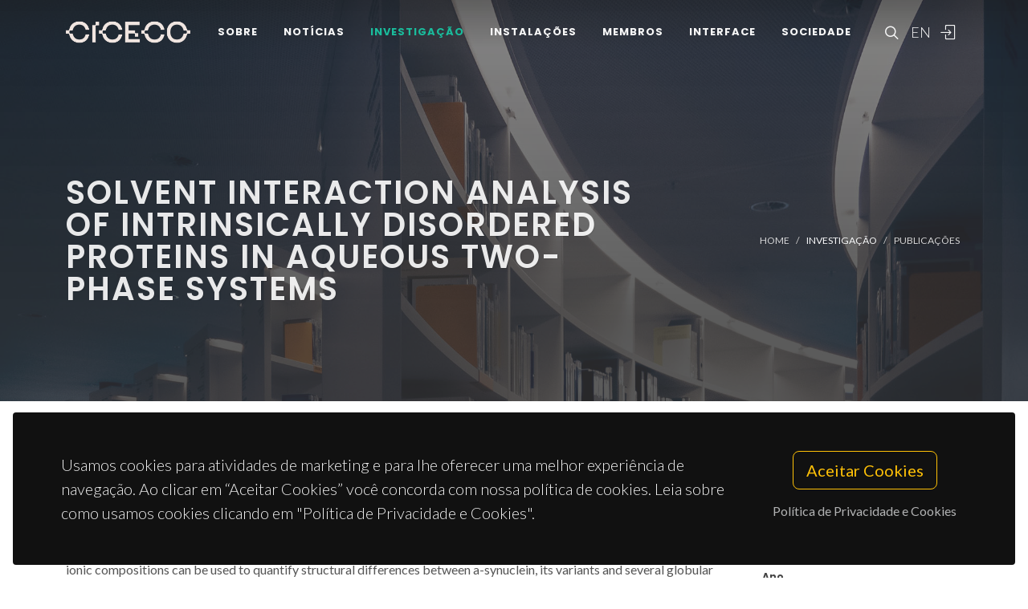

--- FILE ---
content_type: text/html; charset=UTF-8
request_url: https://www.ciceco.ua.pt/?tabela=publicationdetail&menu=212&language=pt&id=19005
body_size: 39225
content:
<!DOCTYPE html PUBLIC "-//W3C//DTD XHTML 1.0 Transitional//EN" "http://www.w3.org/TR/xhtml1/DTD/xhtml1-transitional.dtd">
<html lang="pt" xmlns="http://www.w3.org/1999/xhtml">
<head>
	<meta http-equiv="X-UA-Compatible" content="IE=9">
	<meta content="text/html; charset=iso-8859-1" http-equiv="Content-Type"/>
	<title>CICECO Publication » Solvent interaction analysis of intrinsically disordered proteins in aqueous two-phase systems</title>
	<meta name="keywords" content="CICECO, Aveiro Institute of Materials, research center, associated laboratory, materials science, nanotechnology, sustainable materials, circular economy, biomaterials, energy materials, photonic materials, nanocomposites, materials engineering, University of Aveiro"/>
	<meta name="description" content="In an aqueous two-phase system (ATPS), the partitioning of a protein is defined by the differential interactions of the protein with aqueous media in the two phases. Our study shows that partitioning of proteins in a set of ATPSs of different ionic compositions can be used to quantify structural differences between a-synuclein, its variants and several globular proteins. Since application of ATPSs implies the use of high concentrations of two polymers in water when a certain threshold concentration of the polymers is exceeded, and since these levels of polymer concentrations are similar to those commonly used to mimic the effects of macromolecular crowding on proteins, we used circular dichroism spectroscopy to evaluate the structural consequences of placing proteins in solutions with high polymer concentrations and various ionic compositions."/>
	<meta name="author" content="Breydo, L; Mikheeva, LM; Madeira, PP; Zaslavsky, BY; Uversky, VN"/>
	<meta name="publisher" content="ROYAL SOC CHEMISTRY"/>
	<meta property="og:title" content="CICECO Publication » Solvent interaction analysis of intrinsically disordered proteins in aqueous two-phase systems"/>
	<meta property="og:type" content="website"/>
	<meta property="article:author" content="Breydo, L; Mikheeva, LM; Madeira, PP; Zaslavsky, BY; Uversky, VN"/>
	<meta property="article:publisher" content="ROYAL SOC CHEMISTRY"/>
	<meta property="og:url" content="https://www.ciceco.ua.pt/?tabela=publicationdetail&menu=212&language=pt&id=19005"/>
	<meta property="fb:app_id" content="1355710464528251"/>
	<link rel='image_src' href="https://www.ciceco.ua.pt/images/_main/metadata/metadata.jpg">
	<meta property="og:image" content="https://www.ciceco.ua.pt/images/_main/metadata/metadata.jpg"/>
	<meta property="og:site_name" content="CICECO Publication"/>
	<meta property="og:description" content="In an aqueous two-phase system (ATPS), the partitioning of a protein is defined by the differential interactions of the protein with aqueous media in the two phases. Our study shows that partitioning of proteins in a set of ATPSs of different ionic compositions can be used to quantify structural differences between a-synuclein, its variants and several globular proteins. Since application of ATPSs implies the use of high concentrations of two polymers in water when a certain threshold concentration of the polymers is exceeded, and since these levels of polymer concentrations are similar to those commonly used to mimic the effects of macromolecular crowding on proteins, we used circular dichroism spectroscopy to evaluate the structural consequences of placing proteins in solutions with high polymer concentrations and various ionic compositions."/>
	<meta property="twitter:card" content="summary_large_image">
	<meta property="twitter:url" content="https://www.ciceco.ua.pt/?tabela=publicationdetail&menu=212&language=pt&id=19005">
	<meta property="twitter:title" content="CICECO Publication » Solvent interaction analysis of intrinsically disordered proteins in aqueous two-phase systems">
	<meta property="twitter:description" content="In an aqueous two-phase system (ATPS), the partitioning of a protein is defined by the differential interactions of the protein with aqueous media in the two phases. Our study shows that partitioning of proteins in a set of ATPSs of different ionic compositions can be used to quantify structural differences between a-synuclein, its variants and several globular proteins. Since application of ATPSs implies the use of high concentrations of two polymers in water when a certain threshold concentration of the polymers is exceeded, and since these levels of polymer concentrations are similar to those commonly used to mimic the effects of macromolecular crowding on proteins, we used circular dichroism spectroscopy to evaluate the structural consequences of placing proteins in solutions with high polymer concentrations and various ionic compositions.">
	<meta property="twitter:image" content="https://www.ciceco.ua.pt/images/_main/metadata/metadata.jpg">

    <link rel="apple-touch-icon" sizes="180x180" href="/images/_main/base/apple-touch-icon.png">
    <link rel="icon" type="image/png" sizes="32x32" href="/images/_main/base/favicon-32x32.png">
    <link rel="icon" type="image/png" sizes="16x16" href="/images/_main/base/favicon-16x16.png">
    <link rel="manifest" href="/images/_main/base/site.webmanifest">
    <link rel="mask-icon" href="/images/_main/base/safari-pinned-tab.svg" color="#201f25">
    <link rel="shortcut icon" href="/images/_main/base/favicon.ico">
    <meta name="msapplication-TileColor" content="#201f25">
    <meta name="msapplication-config" content="/images/_main/base/browserconfig.xml">
    <meta name="theme-color" content="#ffffff">

	<meta name="apple-mobile-web-app-title" content="CICECO"/>
	<meta name="application-name" content="CICECO"/>


	<link href="https://fonts.googleapis.com/css?family=Lato:300,400,400i,700|Poppins:300,400,500,600,700|PT+Serif:400,400i&display=swap" rel="stylesheet" type="text/css"/>
	<link rel="stylesheet" href="css/bootstrap.css" type="text/css"/>
	<link rel="stylesheet" href="style.css" type="text/css"/>
	<link rel="stylesheet" href="css/swiper.css" type="text/css"/>
	<link rel="stylesheet" href="css/dark.css" type="text/css"/>
	<link rel="stylesheet" href="css/font-icons.css" type="text/css"/>
	<link rel="stylesheet" href="css/animate.css" type="text/css"/>
	<link rel="stylesheet" href="css/magnific-popup.css" type="text/css"/>
	<link rel="stylesheet" href="css/components/radio-checkbox.css" type="text/css"/>
	<link rel="stylesheet" href="css/components/bs-select.css" type="text/css"/>
	<link rel="stylesheet" href="css/components/bs-datatable.css" type="text/css"/>
	<link rel="stylesheet" href="css/swiper.css" type="text/css"/>
	<link rel="stylesheet" href="css/custom.css" type="text/css"/>
	<meta name="viewport" content="width=device-width, initial-scale=1"/>
    <!-- Google tag (gtag.js) -->
<script async src="https://www.googletagmanager.com/gtag/js?id=G-C0D9P4XPSP"></script>
<script>
    window.dataLayer = window.dataLayer || [];
    function gtag(){dataLayer.push(arguments);}
    gtag('js', new Date());

    gtag('config', 'G-C0D9P4XPSP');
</script>


    
    
</head>

<body class="stretched page-transition" data-loader="2" data-animation-in="fadeIn" data-speed-in="800" data-animation-out="fadeOut" data-speed-out="400">
<div id="wrapper" class="clearfix">
    <header id="header" class="transparent-header dark header-size-custom" data-mobile-sticky="true">
	<div id="header-wrap">
		<div class="container">
			<div class="header-row">
				<div id="logo">
					<a href="?language=pt" class="standard-logo" data-dark-logo="images/logo-dark.png"><img src="images/logo.png" alt="CICECO Logo"></a>
					<a href="?language=pt" class="retina-logo" data-dark-logo="images/logo-dark@2x.png"><img src="images/logo@2x.png" alt="CICECO Logo"></a>
				</div>
				<div class="header-misc d-lg-flex">
					<div id="top-search" class="header-misc-icon">
						<a href="#" id="top-search-trigger"><i class="icon-line-search"></i><i class="icon-line-cross"></i></a>
					</div>

					<div id="language" class="header-misc-icon fw-light d-none d-sm-block">
                        <a href="?tabela=publicationdetail&menu=212&language=eng&id=19005"  id="top-language-trigger">EN</a>					</div>
					<div class="header-misc-icon d-none d-sm-block">
                        							<a href="?tabela=loginpage&language=pt"><i class="icon-line2-login"></i></a>
                            					</div>
				</div>


                <div id="primary-menu-trigger">
                    <svg class="svg-trigger" viewBox="0 0 100 100">
                        <path d="m 30,33 h 40 c 3.722839,0 7.5,3.126468 7.5,8.578427 0,5.451959 -2.727029,8.421573 -7.5,8.421573 h -20"></path>
                        <path d="m 30,50 h 40"></path>
                        <path d="m 70,67 h -40 c 0,0 -7.5,-0.802118 -7.5,-8.365747 0,-7.563629 7.5,-8.634253 7.5,-8.634253 h 20"></path>
                    </svg>
                </div>


				<!-- Primary Navigation ============================================= -->
				<nav class="primary-menu">
					<ul class="menu-container">
                        								<li class="menu-item ">
                                    										<a href="?tabela=geral&menu=196&language=pt" class="menu-link">Sobre</a>
                                    									<ul class="sub-menu-container">
                                        											<li class="menu-item">
												<a class="menu-link  "  href="?menu=196&language=pt&tabela=geral">Visão Geral</a>
											</li>
                                            											<li class="menu-item">
												<a class="menu-link  "  href="?menu=198&language=pt&tabela=geral">Estrutura Organizacional</a>
											</li>
                                            											<li class="menu-item">
												<a class="menu-link  "  href="?menu=197&language=pt&tabela=geral">Dados e Valores</a>
											</li>
                                            											<li class="menu-item">
												<a class="menu-link  "  href="?menu=652&language=pt&tabela=geral">Identidade Institucional</a>
											</li>
                                            											<li class="menu-item">
												<a class="menu-link  "  href="?menu=600&language=pt&tabela=geral">Junta-te a Nós</a>
											</li>
                                            											<li class="menu-item">
												<a class="menu-link  "  href="?menu=201&language=pt&tabela=geral">Contactos e Localização</a>
											</li>
                                            									</ul>
								</li>
                                								<li class="menu-item ">
                                    										<a href="?tabela=noticias&menu=255&language=pt" class="menu-link">Notícias</a>
                                    									<ul class="sub-menu-container">
                                        											<li class="menu-item">
												<a class="menu-link  "  href="?menu=255&language=pt&tabela=noticias">Notícias e Eventos</a>
											</li>
                                            									</ul>
								</li>
                                								<li class="menu-item current">
                                    										<a href="?tabela=geral&menu=204&language=pt" class="menu-link">Investigação</a>
                                    									<ul class="sub-menu-container">
                                        											<li class="menu-item">
												<a class="menu-link  "  href="?menu=204&language=pt&tabela=geral">Visão Geral</a>
											</li>
                                            											<li class="menu-item">
												<a class="menu-link  "  href="?menu=622&language=pt&tabela=geral">Spotlight</a>
											</li>
                                            											<li class="menu-item">
												<a class="menu-link  "  href="?menu=208&language=pt&tabela=projectos">Projetos</a>
											</li>
                                            											<li class="menu-item">
												<a class="menu-link active "  href="?menu=211&language=pt&tabela=publications&type=J">Publicações<span class="sr-only">(current)</span></a>
											</li>
                                            									</ul>
								</li>
                                								<li class="menu-item ">
                                    										<a href="?tabela=geral&menu=228&language=pt" class="menu-link">Instalações</a>
                                    									<ul class="sub-menu-container">
                                        											<li class="menu-item">
												<a class="menu-link  "  href="?menu=228&language=pt&tabela=geral">Visão Geral</a>
											</li>
                                            											<li class="menu-item">
												<a class="menu-link  "  href="?menu=519&language=pt&tabela=geral">Instalações Centrais</a>
											</li>
                                            											<li class="menu-item">
												<a class="menu-link  "  href="?menu=640&language=pt&tabela=geral">Instalações Avançadas</a>
											</li>
                                            									</ul>
								</li>
                                								<li class="menu-item ">
                                    										<a href="?tabela=membros&menu=219&language=pt" class="menu-link">Membros</a>
                                    									<ul class="sub-menu-container">
                                        											<li class="menu-item">
												<a class="menu-link  "  href="?menu=219&language=pt&tabela=membros">Mosaico</a>
											</li>
                                            											<li class="menu-item">
												<a class="menu-link  "  href="?menu=218&language=pt&tabela=membros">Lista</a>
											</li>
                                            											<li class="menu-item">
												<a class="menu-link  "  href="?menu=643&language=pt&tabela=geral">Membros Honorários</a>
											</li>
                                            											<li class="menu-item">
												<a class="menu-link  "  href="?menu=665&language=pt&tabela=geral">Alumni</a>
											</li>
                                            									</ul>
								</li>
                                								<li class="menu-item ">
                                    										<a href="?tabela=geral&menu=233&language=pt" class="menu-link">Interface</a>
                                    									<ul class="sub-menu-container">
                                        											<li class="menu-item">
												<a class="menu-link  "  href="?menu=233&language=pt&tabela=geral">Visão Geral</a>
											</li>
                                            											<li class="menu-item">
												<a class="menu-link  "  href="?menu=239&language=pt&tabela=patentes">Patentes</a>
											</li>
                                            											<li class="menu-item">
												<a class="menu-link  "  href="?menu=244&language=pt&tabela=geral">Empresas Spin-off</a>
											</li>
                                            									</ul>
								</li>
                                								<li class="menu-item ">
                                    										<a href="?tabela=geral&menu=659&language=pt" class="menu-link">Sociedade</a>
                                    									<ul class="sub-menu-container">
                                        											<li class="menu-item">
												<a class="menu-link  "  href="?menu=659&language=pt&tabela=geral">Visão Geral</a>
											</li>
                                            											<li class="menu-item">
												<a class="menu-link  "  href="?menu=252&language=pt&tabela=geral">Atividades e Iniciativas</a>
											</li>
                                            									</ul>
								</li>
                                
						<li class="menu-item d-block d-sm-none">
                            <a class="menu-link" href="?tabela=publicationdetail&menu=212&language=eng&id=19005"  id="top-language-trigger">English</a>						</li>

						<li class="menu-item d-block d-sm-none">
                            	                            <a class="menu-link" href="?tabela=loginpage&language=pt"><div>
			                            Entrar			                            </i>
		                            </div></a>
													</li>

					</ul>
				</nav>
				<form class="top-search-form" action="http://www.google.com/search" method="get">
					<input type="hidden" name="q" value="site:https://www.ciceco.ua.pt/">
					<input type="text" name="q" class="form-control" value="" placeholder="
					Escreva  &amp; Pressione Enter..					" autocomplete="off">
				</form>
			</div>
		</div>
	</div>
	<div class="header-wrap-clone"></div>
</header>
    
<section id="page-title" class="page-title-parallax page-title-dark include-header" style="background-image: linear-gradient(to bottom, rgba(30, 30, 30, 0.95) 10%, rgba(51, 51, 51, 0.6) 33%, rgba(51, 51, 51, 0.8) 80%), url('images/_main/publications/back3.jpg'); background-size: cover; padding: 120px 0;" data-bottom-top="background-position:center 0px;" data-top-bottom="background-position:center -300px;">
    <div class="container clearfix" >
        <div class="row">
            <div class="col-md-8">
                <h1 data-animate="fadeInUp">Solvent interaction analysis of intrinsically disordered proteins in aqueous two-phase systems</h1>
            </div>
            <div class="col-md-4">
                <ol class="breadcrumb" >
                    <li class="breadcrumb-item text-uppercase small"><a href="./">Home</a></li>


                    <li class="breadcrumb-item text-uppercase small text-light">Investigação</li><li class="breadcrumb-item text-uppercase small"><a href="?menu=211&language=pt&tabela=publications&type=J">Publicações</a></li>                </ol>
            </div>
        </div>
    </div>
</section>

<section id="content">
	<div class="content-wrap">
		<div class="container clearfix">
			<div class="row gutter-40 col-mb-80">
				<div class="postcontent col-lg-9">
					<div class="single-post mb-0">
						<div class="entry clearfix">
							<div class="entry-content ">
								<div class="d-flex flex-row-reverse flex-wrap">
                                    
                                    								</div>


                                									<div class="heading-block border-bottom-0">
										<h4>resumo</h4>
										<p>In an aqueous two-phase system (ATPS), the partitioning of a protein is defined by the differential interactions of the protein with aqueous media in the two phases. Our study shows that partitioning of proteins in a set of ATPSs of different ionic compositions can be used to quantify structural differences between a-synuclein, its variants and several globular proteins. Since application of ATPSs implies the use of high concentrations of two polymers in water when a certain threshold concentration of the polymers is exceeded, and since these levels of polymer concentrations are similar to those commonly used to mimic the effects of macromolecular crowding on proteins, we used circular dichroism spectroscopy to evaluate the structural consequences of placing proteins in solutions with high polymer concentrations and various ionic compositions.</p>
									</div>
                                    									<div class="heading-block border-bottom-0">
										<h4>palavras-chave</h4>
										<p class="text-lowercase">NATIVELY UNFOLDED PROTEINS; ANTI-SIGMA FACTOR; C-TERMINAL HALF; UNSTRUCTURED PROTEINS; ALPHA-SYNUCLEIN; FUNCTIONAL ANTHOLOGY; STRUCTURAL DISORDER; MOLECULAR CONFINEMENT; PARKINSONS-DISEASE; COEXISTING PHASES</p>
									</div>
                                    									<div class="heading-block border-bottom-0">
										<h4>categoria</h4>
										<p>Biochemistry & Molecular Biology</p>
									</div>
                                    									<div class="heading-block border-bottom-0">
										<h4>autores</h4>
										<p>Breydo, L; Mikheeva, LM; Madeira, PP; Zaslavsky, BY; Uversky, VN</p>
									</div>
                                    									<div class="heading-block border-bottom-0 mb-1">
										<h4>nossos autores										</h4>
									</div>
									<div class="owl-carousel team-carousel bottommargin carousel-widget" data-items-xs="2" data-items-sm="2" data-items-md="3" data-items-xl="4" data-margin="30" data-pagi="false" data-autoplay="5000" data-rewind="true">
                                        <div class="oc-item">
	<div class="team">
		<div class="team-image">
			<a href="?tabela=pessoaldetail&menu=219&language=pt&user=1229">
                <img src="images/croped/pedromadeira_pb.jpg" alt="foto Pedro António Palma Madeira"">			</a>
		</div>
		<div class="portfolio-desc text-center pb-0">
			<h4>
				<a href="?tabela=pessoaldetail&menu=219&language=pt&user=1229" class="stretched-link">Pedro António Palma Madeira</a>
			</h4>
			<span class="fw-light">Investigador Júnior</span>
		</div>
	</div>
    <div class="bg-overlay"><div class="bg-overlay-bg"></div></div></div>									</div>


                                    								<div class="heading-block border-bottom-0">
									<h4>
                                        Grupos
									</h4>
									<p>


                                        											<a href="http://www.ciceco.ua.pt/group5">G5 -  Materiais Biomiméticos, Biológicos e Vivos</a><br>
                                            									</p>

								</div>
                                
                                
                                
								<div class="clear"></div>
								<div class="si-share border-0 d-flex justify-content-between align-items-center">
			                        <span>
			                        Partilhe este projeto			                        </span>
									<div>
										<a href="http://www.facebook.com/sharer.php?u=https://www.ciceco.ua.pt/?tabela=publicationdetail&menu=212&language=pt&id=19005" target="_blank" class="social-icon si-borderless si-facebook">
											<i class="icon-facebook"></i> <i class="icon-facebook"></i> </a>
										<a href="https://twitter.com/share?url=https://www.ciceco.ua.pt/?tabela=publicationdetail&menu=212&language=pt&id=19005&amp;text=Solvent interaction analysis of intrinsically disordered proteins in aqueous two-phase systems" target="_blank" class="social-icon si-borderless si-twitter">
											<i class="icon-twitter"></i> <i class="icon-twitter"></i> </a>
										<a href="http://www.linkedin.com/shareArticle?mini=true&amp;url=https://www.ciceco.ua.pt/?tabela=publicationdetail&menu=212&language=pt&id=19005" target="_blank" class="social-icon si-borderless si-linkedin">
											<i class="icon-linkedin"></i> <i class="icon-linkedin"></i> </a>
										<a href="javascript:void((function()%7Bvar%20e=document.createElement('script');e.setAttribute('type','text/javascript');e.setAttribute('charset','UTF-8');e.setAttribute('src','http://assets.pinterest.com/js/pinmarklet.js?r='+Math.random()*99999999);document.body.appendChild(e)%7D)());" target="_blank" class="social-icon si-borderless si-pinterest">
											<i class="icon-pinterest"></i> <i class="icon-pinterest"></i> </a>
										<a href="https://plus.google.com/share?url=https://www.ciceco.ua.pt/?tabela=publicationdetail&menu=212&language=pt&id=19005" target="_blank" class="social-icon si-borderless si-gplus">
											<i class="icon-gplus"></i> <i class="icon-gplus"></i> </a>
										<a href="mailto:?Subject=CICECO NEWS | Solvent interaction analysis of intrinsically disordered proteins in aqueous two-phase systems&amp;Body=See more details on: https://www.ciceco.ua.pt/?tabela=publicationdetail&menu=212&language=pt&id=19005" class="social-icon si-borderless si-email3">
											<i class="icon-email3"></i> <i class="icon-email3"></i> </a>
									</div>
								</div>
							</div>
						</div>

						<h4 class="text-uppercase">
                            Publicações similares
						</h4>

						<div id="related-portfolio" class="owl-carousel portfolio-carousel carousel-widget" data-margin="30" data-nav="false" data-autoplay="5000" data-loop="true" data-items-xs="1" data-items-sm="2" data-items-md="3" data-items-xl="3">
                            									<div class="oc-item">
										<div class="portfolio-item">
											<div class="portfolio-desc">
												<h4>
													<a href="?tabela=publicationdetail&menu=212&language=pt&id=19005" class="stretched-link">Solvent interaction analysis of intrinsically disordered proteins in aqueous two-phase systems</a>
												</h4>
												<span class="fw-light">Breydo, L; Mikheeva, LM; Madeira, PP; Zaslavsky, BY; Uversky, VN</span>
											</div>
										</div>
									</div>
                                    						</div>


					</div>
				</div>
				<!-- Sidebar
============================================= -->
				<div class="sidebar col-lg-3 order-lg-last">
					<div class="sidebar-widgets-wrap">
						<div class="widget clearfix">
							<h4>
                                Detalhes da Publicação							</h4>


                            
								<div class="mb-2">
									<h6 class="mb-0 text-capitalize">tipo</h6>Journal Article								</div>
                                								<div class="mb-2">
									<h6 class="mb-0 text-capitalize">ano</h6>2013								</div>
                                								<div class="mb-2">
									<h6 class="mb-0 text-capitalize">revista</h6>MOLECULAR BIOSYSTEMS								</div>
                                								<div class="mb-2">
									<h6 class="mb-0 text-capitalize">volume</h6>9								</div>
                                								<div class="mb-2">
									<h6 class="mb-0 text-capitalize">editora</h6>ROYAL SOC CHEMISTRY								</div>
                                								<div class="mb-2">
									<h6 class="mb-0 text-capitalize">issn</h6>1742-206X								</div>
                                								<div class="mb-2">
									<h6 class="mb-0 text-capitalize"></h6>12								</div>
                                								<div class="mb-2">
									<h6 class="mb-0 text-capitalize">identificador de objeto digital</h6>
									<a target="_blank" href="http://dx.doi.org/10.1039/c3mb70329k">10.1039/c3mb70329k</a>
								</div>
                                								<div class="mb-2">
									<h6 class="mb-0 text-capitalize">identificador web of science</h6>
									<a target="_blank" href="https://www.webofscience.com/wos/woscc/full-record/WOS:000326461000014">WOS:000326461000014</a>
								</div>
                                
						</div>

                        								<div class="widget clearfix d-none d-md-block">
									<h4>
                                        Métricas da Revista (JCR 2019)
									</h4>
									<div class="mb-2"><h6 class="mb-0">Journal Impact
									                                   Factor</h6>3.336									</div>
									<div class="mb-2"><h6 class="mb-0">Journal Impact Factor (5
									                                   yrs)</h6>2.986									</div>
									<div class="mb-2"><h6 class="mb-0">category normalized journal
									                                   percentile </h6>54.714									</div>
								</div>

                                								<div class="widget clearfix d-none d-md-block">
									<h4>
                                        Citações									</h4>
									<div class="mb-2">
										<span class="__dimensions_badge_embed__" data-doi="10.1039/c3mb70329k" data-legend="always" data-style="small_circle"></span>
										<script async src="https://badge.dimensions.ai/badge.js" charset="utf-8"></script>
									</div>
								</div>
                                
								<div class="widget clearfix d-none d-md-block">
									<h4>
                                        Interação Social									</h4>
									<div class="mb-2">
										<script type='text/javascript' src='https://d1bxh8uas1mnw7.cloudfront.net/assets/embed.js'></script>
										<div data-condensed='true' data-badge-details='right' data-badge-type="donut" data-doi='10.1039/c3mb70329k' class="altmetric-embed"></div>
									</div>
								</div>
                                					</div>
				</div>
			</div>
		</div>
	</div>
</section>


	<div class="gdpr-settings dark">
		<div class="container-fluid">
			<div class="row align-items-center">
				<div class="col-md mb-5 mb-md-0 text-center text-md-start">
					<p class="lead mb-0">
                        Usamos cookies para atividades de marketing e para lhe oferecer uma melhor experiência de navegação. Ao clicar em “Aceitar Cookies” você concorda com nossa política de cookies. Leia sobre como usamos cookies clicando em "Política de Privacidade e Cookies".					</p>
				</div>
				<div class="col-md-auto text-center">
					<button class="btn btn-lg btn-outline-warning gdpr-accept">
                        Aceitar Cookies
					</button>
					<br> <a href="#gdpr-preferences" class="btn btn-link text-light op-07 mt-2" data-lightbox="inline">
                        Política de Privacidade e Cookies					</a>
				</div>
			</div>
		</div>
	</div>

	<div class="mfp-hide" id="gdpr-preferences">
		<div class="block mx-auto bg-white gdpr-cookie-settings" style="max-width: 800px;">
			<div class="p-5" style="max-height: 400px; overflow-y: scroll; -webkit-overflow-scrolling: touch;">

                <h2 id="dados-pessoais">Dados pessoais</h2>
					<p>O CICECO-Instituto de Materiais de Aveiro respeita a sua privacidade, garantindo a confidencialidade dos dados pessoais que partilhe com a institui&ccedil;&atilde;o por esta via, n&atilde;o recolhendo qualquer informa&ccedil;&atilde;o pessoal sobre si sem o seu consentimento, nos termos exigidos pelo <span style="text-decoration: underline;">Regulamento Geral de Prote&ccedil;&atilde;o de Dados (RGPD)</span>.</p>
					<p>Os dados recolhidos em formul&aacute;rios destinam-se exclusivamente ao processamento de pedidos dos utilizadores e n&atilde;o ser&atilde;o usados para qualquer outro fim, salvaguardando-se sempre a sua confidencialidade, nos termos da prote&ccedil;&atilde;o conferida pelo referido regulamento.</p>
					<p>A recolha e tratamento de dados &eacute; da responsabilidade do CICECO e o seu armazenamento &eacute; devidamente protegido, podendo apenas ser aceder &agrave; informa&ccedil;&atilde;o os trabalhadores do CICECO autorizados no &acirc;mbito das suas fun&ccedil;&otilde;es, estando sempre claro nos respetivos formul&aacute;rios de recolha os fins a que se destinam. As restantes quest&otilde;es a considerar nesta mat&eacute;ria ser&atilde;o tratadas pela Universidade de Aveiro de acordo com o regime estabelecido pelo RGPD.</p>
					<h2 id="politica-de-cookies">Pol&iacute;tica de cookies</h2>
					<p>Os cookies s&atilde;o pequenos ficheiros com informa&ccedil;&atilde;o alfanum&eacute;rica gravados no disco r&iacute;gido do seu computador pelo navegador e t&ecirc;m como objetivo melhorar a experi&ecirc;ncia dos utilizadores e a melhoria de navega&ccedil;&atilde;o no website.</p>
					<h3 id="recolha-e-utilizacao-de-informacao-tecnica">Recolha e utiliza&ccedil;&atilde;o de informa&ccedil;&atilde;o t&eacute;cnica</h3>
					<p>Os cookies usados s&atilde;o an&oacute;nimos, n&atilde;o sendo guardada neles qualquer informa&ccedil;&atilde;o dos nossos utilizadores que possibilite a sua identifica&ccedil;&atilde;o pessoal.</p>
					<p class="mb-1">As informa&ccedil;&otilde;es t&eacute;cnicas registadas consistem em:</p>
					<ul>
					<li>endere&ccedil;o de IP (Internet Protocol) do visitante;</li>
					<li>tipo de navegador de Internet (browser) utilizado pelo visitante do site e o respetivo sistema operativo usado</li>
					<li>a data e a hora da consulta;</li>
					<li>as p&aacute;ginas visitadas no site e os documentos descarregados</li>
					<li>A informa&ccedil;&atilde;o t&eacute;cnica recolhida &eacute; utilizada apenas para fins estat&iacute;sticos.</li>
					</ul>
					<h3 id="cookies-utilizados">Cookies utilizados</h3>
					<h4 id="cookies-de-sessao">Cookies de sess&atilde;o</h4>
					<p>Estes cookies s&atilde;o utilizados para registar as prefer&ecirc;ncias do utilizador, tal como a l&iacute;ngua em que os websites s&atilde;o apresentados ou para manter as sess&otilde;es de utilizadores autenticadas, sendo automaticamente apagados quando o navegador &eacute; fechado.</p>
					<h4 id="cookies-persistentes">Cookies persistentes</h4>
					<p>Estes cookies guardam informa&ccedil;&atilde;o que &eacute; necess&aacute;ria entre sess&otilde;es. Por exemplo, &eacute; guardado um cookie persistente para registar que o utilizador tomou conhecimento da pol&iacute;tica de cookies e assim n&atilde;o voltar a mostrar a mensagem relativa a esta pol&iacute;tica, na pr&oacute;xima vez que visitar o website. Este cookie mant&eacute;m-se no computador at&eacute; chegar a sua data de expira&ccedil;&atilde;o ou ser apagado pelo utilizador.</p>
					
					<h2 id="protecao-de-dados">Prote&ccedil;&atilde;o de dados</h2>
					<p>A presente pol&iacute;tica de privacidade abrange o Sistema de Informa&ccedil;&atilde;o da Universidade de Aveiro (SIUA), regendo-se pelo <span style="text-decoration: underline;">Regulamento Geral de Prote&ccedil;&atilde;o de Dados (RGPD)</span>, Regulamento (UE) n.&ordm; 2016/679, de 27 de abril de 2016.</p>
					<h3 id="encarregado-da-protecao-de-dados">Encarregado da Prote&ccedil;&atilde;o de Dados</h3>
					<p>A Universidade de Aveiro tem um <span style="text-decoration: underline;">Encarregado de Prote&ccedil;&atilde;o de Dados</span> (EPD) / Data Protection Officer (DPO), que garante a conformidade do tratamento de dados pessoais com a legisla&ccedil;&atilde;o em vigor, estando dispon&iacute;vel atrav&eacute;s do endere&ccedil;o de correio eletr&oacute;nico epd@ua.pt.</p>
			</div>
			<div class="section text-center p-4 m-0 border-top">
				<a href="#" class="button button-rounded button-dirtygreen animated op-08 gdpr-save-cookies" data-hover-animate="op-1" data-hover-animate-out="op-08">
                    Fechar</a><br>
			</div>
		</div>
	</div>

    <!-- Footer============================================= -->
<footer id="footer" class="dark border-top-0">
	<div class="
	container
	">
		<div class="footer-widgets-wrap">
			<div class="row clearfix">
				<div class="col-lg-6">
					<div class="widget">
						<div class="row col-mb-30 mb-0">
							<div class="col-sm-6">
								<div class="footer-big-contacts">
									<div class="widget_links w-75">
										<img src="images/sponsors/ciceco_ua_v.png" alt="Image" class="footer-logo">
									</div>
									<div class="clearfix d-flex">
										<a href="http://www.linkedin.com/company/ciceco---centre-for-research-in-ceramics-and-composite-materials/" class="social-icon si-rounded si-light si-linkedin" title="Linked In">
											<i class="icon-linkedin"></i> <i class="icon-linkedin"></i> </a>
										<a href="http://www.facebook.com/CICECO/" class="social-icon si-rounded si-light si-facebook" title="Facebook">
											<i class="icon-facebook"></i> <i class="icon-facebook"></i> </a>
										<a href="https://twitter.com/ciceco_ua" class="social-icon si-rounded si-light si-twitter" title="Twitter">
											<i class="icon-twitter"></i> <i class="icon-twitter"></i> </a>
										<a href="https://www.instagram.com/ciceco_whatmatters/" class="social-icon si-rounded si-light si-instagram" title="Instagram">
											<i class="icon-instagram"></i> <i class="icon-instagram"></i> </a>
										<a href="https://www.youtube.com/user/CICECOUA" class="social-icon si-rounded si-light si-youtube" title="Youtube">
											<i class="icon-youtube"></i> <i class="icon-youtube"></i> </a>
									</div>

								</div>
							</div>
							<div class="col-sm-6">
								<div class="footer-big-contacts">
									<h4 class="text-uppercase mb-3">
                                        Contactos									</h4>
									<p class="mb-0 fw-light">
										<a href="https://www.google.com/maps/dir/40.6405055,-8.6537539/ciceco+ua/">Campus Universitário de Santiago <br> 3810-193 Aveiro - Portugal</a><br>
										<a href="tel:+351 234 370 200">(+351) 234 370 200</a> <br>
										<a href="mailto:ciceco@ua.pt">ciceco@ua.pt</a>
									</p>
								</div>
							</div>

						</div>
					</div>
				</div>

				<div class="col-lg-6">
					<h4 class="text-uppercase mb-3">
                        Apoios					</h4>
					<div class="row align-center">
						<div class="widget_links" style="width:20%">
							<img src="images/sponsors/ua.png" alt="Image" class="footer-logo">
						</div>
						<div class="widget_links" style="width:20%">
							<img src="images/sponsors/fct.png" alt="Image" class="footer-logo">
						</div>
						<div class="widget_links" style="width:20%">
							<img src="images/sponsors/compete2020.png" alt="Image" class="footer-logo">
						</div>
						<div class="widget_links" style="width:20%">
							<img src="images/sponsors/pt2020.png" alt="Image" class="footer-logo">
						</div>
						<div class="widget_links" style="width:20%">
							<img src="images/sponsors/UE.png" alt="Image" class="footer-logo">
						</div>
					</div>
				</div>
			</div>
		</div>

	</div>

	<!-- Copyrights============================================= -->

	<div id="copyrights">

		<div class="container text-center text-uppercase">

			&copy; 2023, CICECO

		</div>
		<div class="copyright-links center"><a href="#gdpr-preferences" data-lightbox="inline">Privacy Policy</a></div>

	</div><!-- #copyrights end -->
</footer><!-- #footer end -->
</div>

<div id="gotoTop" class="icon-angle-up"></div>
<script src="js/jquery.js"></script>
<script src="js/plugins.min.js"></script>
<script src="js/components/bs-select.js"></script>
<script src="js/functions.js"></script>
<script src="js/components/bs-datatable.js"></script>
<script>
    $('.selectpickerautosubmit').on('change', function () {
        $(this).closest('form').submit();
    });
</script>
<script>
    $(document).ready(function () {
        $('#datatable1').dataTable({
            "order": [],
            "info": false,
            "paging": false,
            "searching": false,
            "dom": '<"top mb-1"f>rt<"bottom"lp><"clear">'
        });

    });
</script>
<script language="JavaScript">
    $(function() {
        var screenWidth = $(window).width();
        // if window width is smaller than 800 remove the autoplay attribute
        if (screenWidth >= 600) {
            $('#background-video').attr('autoplay', 'autoplay');
        }
    });
</script>


</body>
</html>
